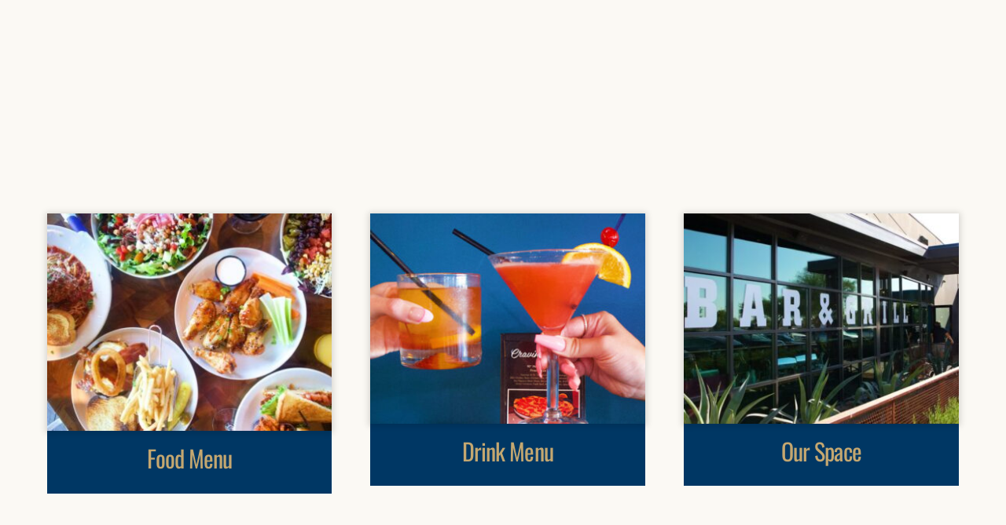

--- FILE ---
content_type: text/css
request_url: https://18-degrees.com/wp-content/uploads/useanyfont/uaf.css?ver=1764326774
body_size: -270
content:
				@font-face {
					font-family: 'gothic-regular';
					src: url('/wp-content/uploads/useanyfont/190109111708Gothic-Regular.woff') format('woff');
					  font-display: auto;
				}

				.gothic-regular{font-family: 'gothic-regular' !important;}

						@font-face {
					font-family: 'gothic-thick';
					src: url('/wp-content/uploads/useanyfont/190109111722Gothic-Thick.woff') format('woff');
					  font-display: auto;
				}

				.gothic-thick{font-family: 'gothic-thick' !important;}

						body{
					font-family: 'gothic-thick' !important;
				}
		